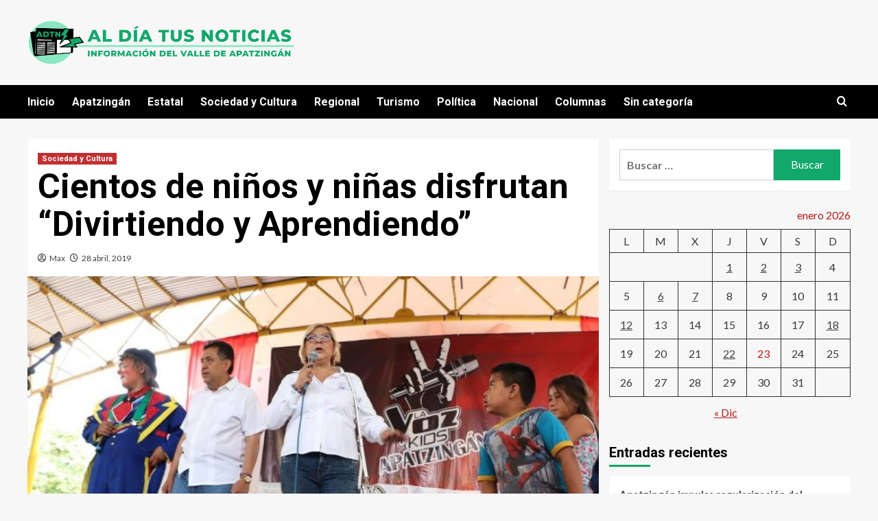

--- FILE ---
content_type: text/html; charset=UTF-8
request_url: https://aldiatusnoticias.com.mx/cientos-de-ninos-y-ninas-disfrutan-divirtiendo-y-aprendiendo/
body_size: 93992
content:
<!doctype html>
<html lang="es">

<head>
    <meta charset="UTF-8">
    <meta name="viewport" content="width=device-width, initial-scale=1">
    <link rel="profile" href="http://gmpg.org/xfn/11">
    <title>Cientos de niños y niñas disfrutan “Divirtiendo y Aprendiendo” &#8211; Al Día Tus Noticias</title>
<meta name='robots' content='max-image-preview:large' />
<link rel='preload' href='https://fonts.googleapis.com/css?family=Source%2BSans%2BPro%3A400%2C700%7CLato%3A400%2C700&#038;subset=latin&#038;display=swap' as='style' onload="this.onload=null;this.rel='stylesheet'" type='text/css' media='all' crossorigin='anonymous'>
<link rel='preconnect' href='https://fonts.googleapis.com' crossorigin='anonymous'>
<link rel='preconnect' href='https://fonts.gstatic.com' crossorigin='anonymous'>
<link rel='dns-prefetch' href='//fonts.googleapis.com' />
<link rel='preconnect' href='https://fonts.googleapis.com' />
<link rel='preconnect' href='https://fonts.gstatic.com' />
<link rel="alternate" type="application/rss+xml" title="Al Día Tus Noticias &raquo; Feed" href="https://aldiatusnoticias.com.mx/feed/" />
<link rel="alternate" type="application/rss+xml" title="Al Día Tus Noticias &raquo; Feed de los comentarios" href="https://aldiatusnoticias.com.mx/comments/feed/" />
<script type="text/javascript">
/* <![CDATA[ */
window._wpemojiSettings = {"baseUrl":"https:\/\/s.w.org\/images\/core\/emoji\/14.0.0\/72x72\/","ext":".png","svgUrl":"https:\/\/s.w.org\/images\/core\/emoji\/14.0.0\/svg\/","svgExt":".svg","source":{"concatemoji":"https:\/\/aldiatusnoticias.com.mx\/wp-includes\/js\/wp-emoji-release.min.js?ver=6.4.7"}};
/*! This file is auto-generated */
!function(i,n){var o,s,e;function c(e){try{var t={supportTests:e,timestamp:(new Date).valueOf()};sessionStorage.setItem(o,JSON.stringify(t))}catch(e){}}function p(e,t,n){e.clearRect(0,0,e.canvas.width,e.canvas.height),e.fillText(t,0,0);var t=new Uint32Array(e.getImageData(0,0,e.canvas.width,e.canvas.height).data),r=(e.clearRect(0,0,e.canvas.width,e.canvas.height),e.fillText(n,0,0),new Uint32Array(e.getImageData(0,0,e.canvas.width,e.canvas.height).data));return t.every(function(e,t){return e===r[t]})}function u(e,t,n){switch(t){case"flag":return n(e,"\ud83c\udff3\ufe0f\u200d\u26a7\ufe0f","\ud83c\udff3\ufe0f\u200b\u26a7\ufe0f")?!1:!n(e,"\ud83c\uddfa\ud83c\uddf3","\ud83c\uddfa\u200b\ud83c\uddf3")&&!n(e,"\ud83c\udff4\udb40\udc67\udb40\udc62\udb40\udc65\udb40\udc6e\udb40\udc67\udb40\udc7f","\ud83c\udff4\u200b\udb40\udc67\u200b\udb40\udc62\u200b\udb40\udc65\u200b\udb40\udc6e\u200b\udb40\udc67\u200b\udb40\udc7f");case"emoji":return!n(e,"\ud83e\udef1\ud83c\udffb\u200d\ud83e\udef2\ud83c\udfff","\ud83e\udef1\ud83c\udffb\u200b\ud83e\udef2\ud83c\udfff")}return!1}function f(e,t,n){var r="undefined"!=typeof WorkerGlobalScope&&self instanceof WorkerGlobalScope?new OffscreenCanvas(300,150):i.createElement("canvas"),a=r.getContext("2d",{willReadFrequently:!0}),o=(a.textBaseline="top",a.font="600 32px Arial",{});return e.forEach(function(e){o[e]=t(a,e,n)}),o}function t(e){var t=i.createElement("script");t.src=e,t.defer=!0,i.head.appendChild(t)}"undefined"!=typeof Promise&&(o="wpEmojiSettingsSupports",s=["flag","emoji"],n.supports={everything:!0,everythingExceptFlag:!0},e=new Promise(function(e){i.addEventListener("DOMContentLoaded",e,{once:!0})}),new Promise(function(t){var n=function(){try{var e=JSON.parse(sessionStorage.getItem(o));if("object"==typeof e&&"number"==typeof e.timestamp&&(new Date).valueOf()<e.timestamp+604800&&"object"==typeof e.supportTests)return e.supportTests}catch(e){}return null}();if(!n){if("undefined"!=typeof Worker&&"undefined"!=typeof OffscreenCanvas&&"undefined"!=typeof URL&&URL.createObjectURL&&"undefined"!=typeof Blob)try{var e="postMessage("+f.toString()+"("+[JSON.stringify(s),u.toString(),p.toString()].join(",")+"));",r=new Blob([e],{type:"text/javascript"}),a=new Worker(URL.createObjectURL(r),{name:"wpTestEmojiSupports"});return void(a.onmessage=function(e){c(n=e.data),a.terminate(),t(n)})}catch(e){}c(n=f(s,u,p))}t(n)}).then(function(e){for(var t in e)n.supports[t]=e[t],n.supports.everything=n.supports.everything&&n.supports[t],"flag"!==t&&(n.supports.everythingExceptFlag=n.supports.everythingExceptFlag&&n.supports[t]);n.supports.everythingExceptFlag=n.supports.everythingExceptFlag&&!n.supports.flag,n.DOMReady=!1,n.readyCallback=function(){n.DOMReady=!0}}).then(function(){return e}).then(function(){var e;n.supports.everything||(n.readyCallback(),(e=n.source||{}).concatemoji?t(e.concatemoji):e.wpemoji&&e.twemoji&&(t(e.twemoji),t(e.wpemoji)))}))}((window,document),window._wpemojiSettings);
/* ]]> */
</script>
<style id='wp-emoji-styles-inline-css' type='text/css'>

	img.wp-smiley, img.emoji {
		display: inline !important;
		border: none !important;
		box-shadow: none !important;
		height: 1em !important;
		width: 1em !important;
		margin: 0 0.07em !important;
		vertical-align: -0.1em !important;
		background: none !important;
		padding: 0 !important;
	}
</style>
<link rel='stylesheet' id='wp-block-library-css' href='https://aldiatusnoticias.com.mx/wp-includes/css/dist/block-library/style.min.css?ver=6.4.7' type='text/css' media='all' />
<style id='wp-block-library-theme-inline-css' type='text/css'>
.wp-block-audio figcaption{color:#555;font-size:13px;text-align:center}.is-dark-theme .wp-block-audio figcaption{color:hsla(0,0%,100%,.65)}.wp-block-audio{margin:0 0 1em}.wp-block-code{border:1px solid #ccc;border-radius:4px;font-family:Menlo,Consolas,monaco,monospace;padding:.8em 1em}.wp-block-embed figcaption{color:#555;font-size:13px;text-align:center}.is-dark-theme .wp-block-embed figcaption{color:hsla(0,0%,100%,.65)}.wp-block-embed{margin:0 0 1em}.blocks-gallery-caption{color:#555;font-size:13px;text-align:center}.is-dark-theme .blocks-gallery-caption{color:hsla(0,0%,100%,.65)}.wp-block-image figcaption{color:#555;font-size:13px;text-align:center}.is-dark-theme .wp-block-image figcaption{color:hsla(0,0%,100%,.65)}.wp-block-image{margin:0 0 1em}.wp-block-pullquote{border-bottom:4px solid;border-top:4px solid;color:currentColor;margin-bottom:1.75em}.wp-block-pullquote cite,.wp-block-pullquote footer,.wp-block-pullquote__citation{color:currentColor;font-size:.8125em;font-style:normal;text-transform:uppercase}.wp-block-quote{border-left:.25em solid;margin:0 0 1.75em;padding-left:1em}.wp-block-quote cite,.wp-block-quote footer{color:currentColor;font-size:.8125em;font-style:normal;position:relative}.wp-block-quote.has-text-align-right{border-left:none;border-right:.25em solid;padding-left:0;padding-right:1em}.wp-block-quote.has-text-align-center{border:none;padding-left:0}.wp-block-quote.is-large,.wp-block-quote.is-style-large,.wp-block-quote.is-style-plain{border:none}.wp-block-search .wp-block-search__label{font-weight:700}.wp-block-search__button{border:1px solid #ccc;padding:.375em .625em}:where(.wp-block-group.has-background){padding:1.25em 2.375em}.wp-block-separator.has-css-opacity{opacity:.4}.wp-block-separator{border:none;border-bottom:2px solid;margin-left:auto;margin-right:auto}.wp-block-separator.has-alpha-channel-opacity{opacity:1}.wp-block-separator:not(.is-style-wide):not(.is-style-dots){width:100px}.wp-block-separator.has-background:not(.is-style-dots){border-bottom:none;height:1px}.wp-block-separator.has-background:not(.is-style-wide):not(.is-style-dots){height:2px}.wp-block-table{margin:0 0 1em}.wp-block-table td,.wp-block-table th{word-break:normal}.wp-block-table figcaption{color:#555;font-size:13px;text-align:center}.is-dark-theme .wp-block-table figcaption{color:hsla(0,0%,100%,.65)}.wp-block-video figcaption{color:#555;font-size:13px;text-align:center}.is-dark-theme .wp-block-video figcaption{color:hsla(0,0%,100%,.65)}.wp-block-video{margin:0 0 1em}.wp-block-template-part.has-background{margin-bottom:0;margin-top:0;padding:1.25em 2.375em}
</style>
<style id='global-styles-inline-css' type='text/css'>
body{--wp--preset--color--black: #000000;--wp--preset--color--cyan-bluish-gray: #abb8c3;--wp--preset--color--white: #ffffff;--wp--preset--color--pale-pink: #f78da7;--wp--preset--color--vivid-red: #cf2e2e;--wp--preset--color--luminous-vivid-orange: #ff6900;--wp--preset--color--luminous-vivid-amber: #fcb900;--wp--preset--color--light-green-cyan: #7bdcb5;--wp--preset--color--vivid-green-cyan: #00d084;--wp--preset--color--pale-cyan-blue: #8ed1fc;--wp--preset--color--vivid-cyan-blue: #0693e3;--wp--preset--color--vivid-purple: #9b51e0;--wp--preset--gradient--vivid-cyan-blue-to-vivid-purple: linear-gradient(135deg,rgba(6,147,227,1) 0%,rgb(155,81,224) 100%);--wp--preset--gradient--light-green-cyan-to-vivid-green-cyan: linear-gradient(135deg,rgb(122,220,180) 0%,rgb(0,208,130) 100%);--wp--preset--gradient--luminous-vivid-amber-to-luminous-vivid-orange: linear-gradient(135deg,rgba(252,185,0,1) 0%,rgba(255,105,0,1) 100%);--wp--preset--gradient--luminous-vivid-orange-to-vivid-red: linear-gradient(135deg,rgba(255,105,0,1) 0%,rgb(207,46,46) 100%);--wp--preset--gradient--very-light-gray-to-cyan-bluish-gray: linear-gradient(135deg,rgb(238,238,238) 0%,rgb(169,184,195) 100%);--wp--preset--gradient--cool-to-warm-spectrum: linear-gradient(135deg,rgb(74,234,220) 0%,rgb(151,120,209) 20%,rgb(207,42,186) 40%,rgb(238,44,130) 60%,rgb(251,105,98) 80%,rgb(254,248,76) 100%);--wp--preset--gradient--blush-light-purple: linear-gradient(135deg,rgb(255,206,236) 0%,rgb(152,150,240) 100%);--wp--preset--gradient--blush-bordeaux: linear-gradient(135deg,rgb(254,205,165) 0%,rgb(254,45,45) 50%,rgb(107,0,62) 100%);--wp--preset--gradient--luminous-dusk: linear-gradient(135deg,rgb(255,203,112) 0%,rgb(199,81,192) 50%,rgb(65,88,208) 100%);--wp--preset--gradient--pale-ocean: linear-gradient(135deg,rgb(255,245,203) 0%,rgb(182,227,212) 50%,rgb(51,167,181) 100%);--wp--preset--gradient--electric-grass: linear-gradient(135deg,rgb(202,248,128) 0%,rgb(113,206,126) 100%);--wp--preset--gradient--midnight: linear-gradient(135deg,rgb(2,3,129) 0%,rgb(40,116,252) 100%);--wp--preset--font-size--small: 13px;--wp--preset--font-size--medium: 20px;--wp--preset--font-size--large: 36px;--wp--preset--font-size--x-large: 42px;--wp--preset--spacing--20: 0.44rem;--wp--preset--spacing--30: 0.67rem;--wp--preset--spacing--40: 1rem;--wp--preset--spacing--50: 1.5rem;--wp--preset--spacing--60: 2.25rem;--wp--preset--spacing--70: 3.38rem;--wp--preset--spacing--80: 5.06rem;--wp--preset--shadow--natural: 6px 6px 9px rgba(0, 0, 0, 0.2);--wp--preset--shadow--deep: 12px 12px 50px rgba(0, 0, 0, 0.4);--wp--preset--shadow--sharp: 6px 6px 0px rgba(0, 0, 0, 0.2);--wp--preset--shadow--outlined: 6px 6px 0px -3px rgba(255, 255, 255, 1), 6px 6px rgba(0, 0, 0, 1);--wp--preset--shadow--crisp: 6px 6px 0px rgba(0, 0, 0, 1);}body { margin: 0;--wp--style--global--content-size: 740px;--wp--style--global--wide-size: 1200px; }.wp-site-blocks > .alignleft { float: left; margin-right: 2em; }.wp-site-blocks > .alignright { float: right; margin-left: 2em; }.wp-site-blocks > .aligncenter { justify-content: center; margin-left: auto; margin-right: auto; }:where(.wp-site-blocks) > * { margin-block-start: 24px; margin-block-end: 0; }:where(.wp-site-blocks) > :first-child:first-child { margin-block-start: 0; }:where(.wp-site-blocks) > :last-child:last-child { margin-block-end: 0; }body { --wp--style--block-gap: 24px; }:where(body .is-layout-flow)  > :first-child:first-child{margin-block-start: 0;}:where(body .is-layout-flow)  > :last-child:last-child{margin-block-end: 0;}:where(body .is-layout-flow)  > *{margin-block-start: 24px;margin-block-end: 0;}:where(body .is-layout-constrained)  > :first-child:first-child{margin-block-start: 0;}:where(body .is-layout-constrained)  > :last-child:last-child{margin-block-end: 0;}:where(body .is-layout-constrained)  > *{margin-block-start: 24px;margin-block-end: 0;}:where(body .is-layout-flex) {gap: 24px;}:where(body .is-layout-grid) {gap: 24px;}body .is-layout-flow > .alignleft{float: left;margin-inline-start: 0;margin-inline-end: 2em;}body .is-layout-flow > .alignright{float: right;margin-inline-start: 2em;margin-inline-end: 0;}body .is-layout-flow > .aligncenter{margin-left: auto !important;margin-right: auto !important;}body .is-layout-constrained > .alignleft{float: left;margin-inline-start: 0;margin-inline-end: 2em;}body .is-layout-constrained > .alignright{float: right;margin-inline-start: 2em;margin-inline-end: 0;}body .is-layout-constrained > .aligncenter{margin-left: auto !important;margin-right: auto !important;}body .is-layout-constrained > :where(:not(.alignleft):not(.alignright):not(.alignfull)){max-width: var(--wp--style--global--content-size);margin-left: auto !important;margin-right: auto !important;}body .is-layout-constrained > .alignwide{max-width: var(--wp--style--global--wide-size);}body .is-layout-flex{display: flex;}body .is-layout-flex{flex-wrap: wrap;align-items: center;}body .is-layout-flex > *{margin: 0;}body .is-layout-grid{display: grid;}body .is-layout-grid > *{margin: 0;}body{padding-top: 0px;padding-right: 0px;padding-bottom: 0px;padding-left: 0px;}a:where(:not(.wp-element-button)){text-decoration: none;}.wp-element-button, .wp-block-button__link{background-color: #32373c;border-width: 0;color: #fff;font-family: inherit;font-size: inherit;line-height: inherit;padding: calc(0.667em + 2px) calc(1.333em + 2px);text-decoration: none;}.has-black-color{color: var(--wp--preset--color--black) !important;}.has-cyan-bluish-gray-color{color: var(--wp--preset--color--cyan-bluish-gray) !important;}.has-white-color{color: var(--wp--preset--color--white) !important;}.has-pale-pink-color{color: var(--wp--preset--color--pale-pink) !important;}.has-vivid-red-color{color: var(--wp--preset--color--vivid-red) !important;}.has-luminous-vivid-orange-color{color: var(--wp--preset--color--luminous-vivid-orange) !important;}.has-luminous-vivid-amber-color{color: var(--wp--preset--color--luminous-vivid-amber) !important;}.has-light-green-cyan-color{color: var(--wp--preset--color--light-green-cyan) !important;}.has-vivid-green-cyan-color{color: var(--wp--preset--color--vivid-green-cyan) !important;}.has-pale-cyan-blue-color{color: var(--wp--preset--color--pale-cyan-blue) !important;}.has-vivid-cyan-blue-color{color: var(--wp--preset--color--vivid-cyan-blue) !important;}.has-vivid-purple-color{color: var(--wp--preset--color--vivid-purple) !important;}.has-black-background-color{background-color: var(--wp--preset--color--black) !important;}.has-cyan-bluish-gray-background-color{background-color: var(--wp--preset--color--cyan-bluish-gray) !important;}.has-white-background-color{background-color: var(--wp--preset--color--white) !important;}.has-pale-pink-background-color{background-color: var(--wp--preset--color--pale-pink) !important;}.has-vivid-red-background-color{background-color: var(--wp--preset--color--vivid-red) !important;}.has-luminous-vivid-orange-background-color{background-color: var(--wp--preset--color--luminous-vivid-orange) !important;}.has-luminous-vivid-amber-background-color{background-color: var(--wp--preset--color--luminous-vivid-amber) !important;}.has-light-green-cyan-background-color{background-color: var(--wp--preset--color--light-green-cyan) !important;}.has-vivid-green-cyan-background-color{background-color: var(--wp--preset--color--vivid-green-cyan) !important;}.has-pale-cyan-blue-background-color{background-color: var(--wp--preset--color--pale-cyan-blue) !important;}.has-vivid-cyan-blue-background-color{background-color: var(--wp--preset--color--vivid-cyan-blue) !important;}.has-vivid-purple-background-color{background-color: var(--wp--preset--color--vivid-purple) !important;}.has-black-border-color{border-color: var(--wp--preset--color--black) !important;}.has-cyan-bluish-gray-border-color{border-color: var(--wp--preset--color--cyan-bluish-gray) !important;}.has-white-border-color{border-color: var(--wp--preset--color--white) !important;}.has-pale-pink-border-color{border-color: var(--wp--preset--color--pale-pink) !important;}.has-vivid-red-border-color{border-color: var(--wp--preset--color--vivid-red) !important;}.has-luminous-vivid-orange-border-color{border-color: var(--wp--preset--color--luminous-vivid-orange) !important;}.has-luminous-vivid-amber-border-color{border-color: var(--wp--preset--color--luminous-vivid-amber) !important;}.has-light-green-cyan-border-color{border-color: var(--wp--preset--color--light-green-cyan) !important;}.has-vivid-green-cyan-border-color{border-color: var(--wp--preset--color--vivid-green-cyan) !important;}.has-pale-cyan-blue-border-color{border-color: var(--wp--preset--color--pale-cyan-blue) !important;}.has-vivid-cyan-blue-border-color{border-color: var(--wp--preset--color--vivid-cyan-blue) !important;}.has-vivid-purple-border-color{border-color: var(--wp--preset--color--vivid-purple) !important;}.has-vivid-cyan-blue-to-vivid-purple-gradient-background{background: var(--wp--preset--gradient--vivid-cyan-blue-to-vivid-purple) !important;}.has-light-green-cyan-to-vivid-green-cyan-gradient-background{background: var(--wp--preset--gradient--light-green-cyan-to-vivid-green-cyan) !important;}.has-luminous-vivid-amber-to-luminous-vivid-orange-gradient-background{background: var(--wp--preset--gradient--luminous-vivid-amber-to-luminous-vivid-orange) !important;}.has-luminous-vivid-orange-to-vivid-red-gradient-background{background: var(--wp--preset--gradient--luminous-vivid-orange-to-vivid-red) !important;}.has-very-light-gray-to-cyan-bluish-gray-gradient-background{background: var(--wp--preset--gradient--very-light-gray-to-cyan-bluish-gray) !important;}.has-cool-to-warm-spectrum-gradient-background{background: var(--wp--preset--gradient--cool-to-warm-spectrum) !important;}.has-blush-light-purple-gradient-background{background: var(--wp--preset--gradient--blush-light-purple) !important;}.has-blush-bordeaux-gradient-background{background: var(--wp--preset--gradient--blush-bordeaux) !important;}.has-luminous-dusk-gradient-background{background: var(--wp--preset--gradient--luminous-dusk) !important;}.has-pale-ocean-gradient-background{background: var(--wp--preset--gradient--pale-ocean) !important;}.has-electric-grass-gradient-background{background: var(--wp--preset--gradient--electric-grass) !important;}.has-midnight-gradient-background{background: var(--wp--preset--gradient--midnight) !important;}.has-small-font-size{font-size: var(--wp--preset--font-size--small) !important;}.has-medium-font-size{font-size: var(--wp--preset--font-size--medium) !important;}.has-large-font-size{font-size: var(--wp--preset--font-size--large) !important;}.has-x-large-font-size{font-size: var(--wp--preset--font-size--x-large) !important;}
.wp-block-navigation a:where(:not(.wp-element-button)){color: inherit;}
.wp-block-pullquote{font-size: 1.5em;line-height: 1.6;}
</style>
<link rel='stylesheet' id='newsment-google-fonts-css' href='https://fonts.googleapis.com/css?family=Roboto:100,300,400,500,700' type='text/css' media='all' />
<link rel='stylesheet' id='bootstrap-css' href='https://aldiatusnoticias.com.mx/wp-content/themes/covernews/assets/bootstrap/css/bootstrap.min.css?ver=6.4.7' type='text/css' media='all' />
<link rel='stylesheet' id='covernews-style-css' href='https://aldiatusnoticias.com.mx/wp-content/themes/covernews/style.css?ver=6.4.7' type='text/css' media='all' />
<link rel='stylesheet' id='newsment-css' href='https://aldiatusnoticias.com.mx/wp-content/themes/newsment/style.css?ver=1.1.1' type='text/css' media='all' />
<link rel='stylesheet' id='covernews-google-fonts-css' href='https://fonts.googleapis.com/css?family=Source%2BSans%2BPro%3A400%2C700%7CLato%3A400%2C700&#038;subset=latin&#038;display=swap' type='text/css' media='all' />
<link rel='stylesheet' id='covernews-icons-css' href='https://aldiatusnoticias.com.mx/wp-content/themes/covernews/assets/icons/style.css?ver=6.4.7' type='text/css' media='all' />
<link rel='stylesheet' id='heateor_sss_frontend_css-css' href='https://aldiatusnoticias.com.mx/wp-content/plugins/sassy-social-share/public/css/sassy-social-share-public.css?ver=3.3.69' type='text/css' media='all' />
<style id='heateor_sss_frontend_css-inline-css' type='text/css'>
.heateor_sss_button_instagram span.heateor_sss_svg,a.heateor_sss_instagram span.heateor_sss_svg{background:radial-gradient(circle at 30% 107%,#fdf497 0,#fdf497 5%,#fd5949 45%,#d6249f 60%,#285aeb 90%)}.heateor_sss_horizontal_sharing .heateor_sss_svg,.heateor_sss_standard_follow_icons_container .heateor_sss_svg{color:#fff;border-width:0px;border-style:solid;border-color:transparent}.heateor_sss_horizontal_sharing .heateorSssTCBackground{color:#666}.heateor_sss_horizontal_sharing span.heateor_sss_svg:hover,.heateor_sss_standard_follow_icons_container span.heateor_sss_svg:hover{border-color:transparent;}.heateor_sss_vertical_sharing span.heateor_sss_svg,.heateor_sss_floating_follow_icons_container span.heateor_sss_svg{color:#fff;border-width:0px;border-style:solid;border-color:transparent;}.heateor_sss_vertical_sharing .heateorSssTCBackground{color:#666;}.heateor_sss_vertical_sharing span.heateor_sss_svg:hover,.heateor_sss_floating_follow_icons_container span.heateor_sss_svg:hover{border-color:transparent;}@media screen and (max-width:783px) {.heateor_sss_vertical_sharing{display:none!important}}
</style>
<script type="text/javascript" src="https://aldiatusnoticias.com.mx/wp-includes/js/jquery/jquery.min.js?ver=3.7.1" id="jquery-core-js"></script>
<script type="text/javascript" src="https://aldiatusnoticias.com.mx/wp-includes/js/jquery/jquery-migrate.min.js?ver=3.4.1" id="jquery-migrate-js"></script>
<link rel="https://api.w.org/" href="https://aldiatusnoticias.com.mx/wp-json/" /><link rel="alternate" type="application/json" href="https://aldiatusnoticias.com.mx/wp-json/wp/v2/posts/10458" /><link rel="EditURI" type="application/rsd+xml" title="RSD" href="https://aldiatusnoticias.com.mx/xmlrpc.php?rsd" />
<meta name="generator" content="WordPress 6.4.7" />
<link rel="canonical" href="https://aldiatusnoticias.com.mx/cientos-de-ninos-y-ninas-disfrutan-divirtiendo-y-aprendiendo/" />
<link rel='shortlink' href='https://aldiatusnoticias.com.mx/?p=10458' />
<link rel="alternate" type="application/json+oembed" href="https://aldiatusnoticias.com.mx/wp-json/oembed/1.0/embed?url=https%3A%2F%2Faldiatusnoticias.com.mx%2Fcientos-de-ninos-y-ninas-disfrutan-divirtiendo-y-aprendiendo%2F" />
<link rel="alternate" type="text/xml+oembed" href="https://aldiatusnoticias.com.mx/wp-json/oembed/1.0/embed?url=https%3A%2F%2Faldiatusnoticias.com.mx%2Fcientos-de-ninos-y-ninas-disfrutan-divirtiendo-y-aprendiendo%2F&#038;format=xml" />
<style type="text/css">.recentcomments a{display:inline !important;padding:0 !important;margin:0 !important;}</style>        <style type="text/css">
                        .site-title,
            .site-description {
                position: absolute;
                clip: rect(1px, 1px, 1px, 1px);
                display: none;
            }

                    .elementor-template-full-width .elementor-section.elementor-section-full_width > .elementor-container,
        .elementor-template-full-width .elementor-section.elementor-section-boxed > .elementor-container{
            max-width: 1200px;
        }
        @media (min-width: 1600px){
            .elementor-template-full-width .elementor-section.elementor-section-full_width > .elementor-container,
            .elementor-template-full-width .elementor-section.elementor-section-boxed > .elementor-container{
                max-width: 1600px;
            }
        }
        
        .align-content-left .elementor-section-stretched,
        .align-content-right .elementor-section-stretched {
            max-width: 100%;
            left: 0 !important;
        }


        </style>
        </head>

<body class="post-template-default single single-post postid-10458 single-format-standard wp-custom-logo wp-embed-responsive default-content-layout scrollup-sticky-header aft-sticky-header aft-sticky-sidebar default aft-container-default aft-main-banner-slider-editors-picks-trending single-content-mode-default header-image-default align-content-left aft-and">
    
            <div id="af-preloader">
            <div id="loader-wrapper">
                <div id="loader"></div>
            </div>
        </div>
    
    <div id="page" class="site">
        <a class="skip-link screen-reader-text" href="#content">Saltar al contenido</a>

        <div class="header-layout-1">
        <header id="masthead" class="site-header">
                <div class="masthead-banner " data-background="">
            <div class="container">
                <div class="row">
                    <div class="col-md-4">
                        <div class="site-branding">
                            <a href="https://aldiatusnoticias.com.mx/" class="custom-logo-link" rel="home"><img width="18153" height="2968" src="https://aldiatusnoticias.com.mx/wp-content/uploads/2022/12/al-dia-tus-noticias-logo.png" class="custom-logo" alt="Al Día Tus Noticias" decoding="async" fetchpriority="high" srcset="https://aldiatusnoticias.com.mx/wp-content/uploads/2022/12/al-dia-tus-noticias-logo.png 18153w, https://aldiatusnoticias.com.mx/wp-content/uploads/2022/12/al-dia-tus-noticias-logo-300x49.png 300w, https://aldiatusnoticias.com.mx/wp-content/uploads/2022/12/al-dia-tus-noticias-logo-800x131.png 800w, https://aldiatusnoticias.com.mx/wp-content/uploads/2022/12/al-dia-tus-noticias-logo-768x126.png 768w, https://aldiatusnoticias.com.mx/wp-content/uploads/2022/12/al-dia-tus-noticias-logo-1536x251.png 1536w, https://aldiatusnoticias.com.mx/wp-content/uploads/2022/12/al-dia-tus-noticias-logo-2048x335.png 2048w, https://aldiatusnoticias.com.mx/wp-content/uploads/2022/12/al-dia-tus-noticias-logo-1024x167.png 1024w" sizes="(max-width: 18153px) 100vw, 18153px" /></a>                                <p class="site-title font-family-1">
                                    <a href="https://aldiatusnoticias.com.mx/" rel="home">Al Día Tus Noticias</a>
                                </p>
                            
                                                            <p class="site-description">Información del Valle de Apatzingán.</p>
                                                    </div>
                    </div>
                    <div class="col-md-8">
                                            </div>
                </div>
            </div>
        </div>
        <nav id="site-navigation" class="main-navigation">
            <div class="container">
                <div class="row">
                    <div class="kol-12">
                        <div class="navigation-container">

                            <div class="main-navigation-container-items-wrapper">

                                <span class="toggle-menu" aria-controls="primary-menu" aria-expanded="false">
                                    <a href="javascript:void(0)" class="aft-void-menu">
                                        <span class="screen-reader-text">Menú primario</span>
                                        <i class="ham"></i>
                                    </a>
                                </span>
                                <span class="af-mobile-site-title-wrap">
                                    <a href="https://aldiatusnoticias.com.mx/" class="custom-logo-link" rel="home"><img width="18153" height="2968" src="https://aldiatusnoticias.com.mx/wp-content/uploads/2022/12/al-dia-tus-noticias-logo.png" class="custom-logo" alt="Al Día Tus Noticias" decoding="async" srcset="https://aldiatusnoticias.com.mx/wp-content/uploads/2022/12/al-dia-tus-noticias-logo.png 18153w, https://aldiatusnoticias.com.mx/wp-content/uploads/2022/12/al-dia-tus-noticias-logo-300x49.png 300w, https://aldiatusnoticias.com.mx/wp-content/uploads/2022/12/al-dia-tus-noticias-logo-800x131.png 800w, https://aldiatusnoticias.com.mx/wp-content/uploads/2022/12/al-dia-tus-noticias-logo-768x126.png 768w, https://aldiatusnoticias.com.mx/wp-content/uploads/2022/12/al-dia-tus-noticias-logo-1536x251.png 1536w, https://aldiatusnoticias.com.mx/wp-content/uploads/2022/12/al-dia-tus-noticias-logo-2048x335.png 2048w, https://aldiatusnoticias.com.mx/wp-content/uploads/2022/12/al-dia-tus-noticias-logo-1024x167.png 1024w" sizes="(max-width: 18153px) 100vw, 18153px" /></a>                                    <p class="site-title font-family-1">
                                        <a href="https://aldiatusnoticias.com.mx/" rel="home">Al Día Tus Noticias</a>
                                    </p>
                                </span>
                                <div class="menu main-menu"><ul id="primary-menu" class="menu"><li id="menu-item-20707" class="menu-item menu-item-type-custom menu-item-object-custom menu-item-home menu-item-20707"><a href="http://aldiatusnoticias.com.mx">Inicio</a></li>
<li id="menu-item-20690" class="menu-item menu-item-type-taxonomy menu-item-object-category menu-item-20690"><a href="https://aldiatusnoticias.com.mx/category/apatzingan/">Apatzingán</a></li>
<li id="menu-item-20691" class="menu-item menu-item-type-taxonomy menu-item-object-category menu-item-20691"><a href="https://aldiatusnoticias.com.mx/category/estatal/">Estatal</a></li>
<li id="menu-item-20692" class="menu-item menu-item-type-taxonomy menu-item-object-category current-post-ancestor current-menu-parent current-post-parent menu-item-20692"><a href="https://aldiatusnoticias.com.mx/category/sociedad-y-cultura/">Sociedad y Cultura</a></li>
<li id="menu-item-20693" class="menu-item menu-item-type-taxonomy menu-item-object-category menu-item-20693"><a href="https://aldiatusnoticias.com.mx/category/regional/">Regional</a></li>
<li id="menu-item-20695" class="menu-item menu-item-type-taxonomy menu-item-object-category menu-item-20695"><a href="https://aldiatusnoticias.com.mx/category/turismo/">Turismo</a></li>
<li id="menu-item-20696" class="menu-item menu-item-type-taxonomy menu-item-object-category menu-item-20696"><a href="https://aldiatusnoticias.com.mx/category/politica/">Política</a></li>
<li id="menu-item-20698" class="menu-item menu-item-type-taxonomy menu-item-object-category menu-item-20698"><a href="https://aldiatusnoticias.com.mx/category/noticia-nacional/">Nacional</a></li>
<li id="menu-item-20694" class="menu-item menu-item-type-taxonomy menu-item-object-category menu-item-20694"><a href="https://aldiatusnoticias.com.mx/category/columnas/">Columnas</a></li>
<li id="menu-item-20699" class="menu-item menu-item-type-taxonomy menu-item-object-category menu-item-20699"><a href="https://aldiatusnoticias.com.mx/category/sin-categoria/">Sin categoría</a></li>
</ul></div>                            </div>
                            <div class="cart-search">

                                <div class="af-search-wrap">
                                    <div class="search-overlay">
                                        <a href="#" title="Search" class="search-icon">
                                            <i class="fa fa-search"></i>
                                        </a>
                                        <div class="af-search-form">
                                            <form role="search" method="get" class="search-form" action="https://aldiatusnoticias.com.mx/">
				<label>
					<span class="screen-reader-text">Buscar:</span>
					<input type="search" class="search-field" placeholder="Buscar &hellip;" value="" name="s" />
				</label>
				<input type="submit" class="search-submit" value="Buscar" />
			</form>                                        </div>
                                    </div>
                                </div>
                            </div>


                        </div>
                    </div>
                </div>
            </div>
        </nav>
    </header>
</div>

        
            <div id="content" class="container">
                                <div class="section-block-upper row">
                <div id="primary" class="content-area">
                    <main id="main" class="site-main">

                                                    <article id="post-10458" class="af-single-article post-10458 post type-post status-publish format-standard has-post-thumbnail hentry category-sociedad-y-cultura">
                                <div class="entry-content-wrap">
                                    <header class="entry-header">

    <div class="header-details-wrapper">
        <div class="entry-header-details">
                            <div class="figure-categories figure-categories-bg">
                                        <ul class="cat-links"><li class="meta-category">
                             <a class="covernews-categories category-color-1" href="https://aldiatusnoticias.com.mx/category/sociedad-y-cultura/" alt="Ver todas las publicaciones en Sociedad y Cultura"> 
                                 Sociedad y Cultura
                             </a>
                        </li></ul>                </div>
                        <h1 class="entry-title">Cientos de niños y niñas disfrutan “Divirtiendo y Aprendiendo”</h1>
            
                
        <span class="author-links">
           
                            
                <span class="item-metadata posts-author">
                <i class="far fa-user-circle"></i>
                                <a href="https://aldiatusnoticias.com.mx/author/max/">
                    Max                </a>
                       </span>
                         <span class="item-metadata posts-date">
    <i class="far fa-clock"></i>
    <a href="https://aldiatusnoticias.com.mx/2019/04/"> 
        28 abril, 2019        </a>
</span>
                </span>
                        

                    </div>
    </div>

        <div class="aft-post-thumbnail-wrapper">    
                    <div class="post-thumbnail full-width-image">
                    <img width="640" height="426" src="https://aldiatusnoticias.com.mx/wp-content/uploads/2019/04/IMG-20190428-WA0064-800x533.jpg" class="attachment-large size-large wp-post-image" alt="" decoding="async" srcset="https://aldiatusnoticias.com.mx/wp-content/uploads/2019/04/IMG-20190428-WA0064-800x533.jpg 800w, https://aldiatusnoticias.com.mx/wp-content/uploads/2019/04/IMG-20190428-WA0064-300x200.jpg 300w, https://aldiatusnoticias.com.mx/wp-content/uploads/2019/04/IMG-20190428-WA0064-768x512.jpg 768w, https://aldiatusnoticias.com.mx/wp-content/uploads/2019/04/IMG-20190428-WA0064.jpg 1065w" sizes="(max-width: 640px) 100vw, 640px" />                </div>
            
                </div>
    </header><!-- .entry-header -->                                    

    <div class="entry-content">
        <div class='heateorSssClear'></div><div  class='heateor_sss_sharing_container heateor_sss_horizontal_sharing' data-heateor-sss-href='https://aldiatusnoticias.com.mx/cientos-de-ninos-y-ninas-disfrutan-divirtiendo-y-aprendiendo/'><div class='heateor_sss_sharing_title' style="font-weight:bold" >Compartir</div><div class="heateor_sss_sharing_ul"><a aria-label="Facebook" class="heateor_sss_facebook" href="https://www.facebook.com/sharer/sharer.php?u=https%3A%2F%2Faldiatusnoticias.com.mx%2Fcientos-de-ninos-y-ninas-disfrutan-divirtiendo-y-aprendiendo%2F" title="Facebook" rel="nofollow noopener" target="_blank" style="font-size:32px!important;box-shadow:none;display:inline-block;vertical-align:middle"><span class="heateor_sss_svg" style="background-color:#0765FE;width:30px;height:30px;border-radius:999px;display:inline-block;opacity:1;float:left;font-size:32px;box-shadow:none;display:inline-block;font-size:16px;padding:0 4px;vertical-align:middle;background-repeat:repeat;overflow:hidden;padding:0;cursor:pointer;box-sizing:content-box"><svg style="display:block;border-radius:999px;" focusable="false" aria-hidden="true" xmlns="http://www.w3.org/2000/svg" width="100%" height="100%" viewBox="0 0 32 32"><path fill="#fff" d="M28 16c0-6.627-5.373-12-12-12S4 9.373 4 16c0 5.628 3.875 10.35 9.101 11.647v-7.98h-2.474V16H13.1v-1.58c0-4.085 1.849-5.978 5.859-5.978.76 0 2.072.15 2.608.298v3.325c-.283-.03-.775-.045-1.386-.045-1.967 0-2.728.745-2.728 2.683V16h3.92l-.673 3.667h-3.247v8.245C23.395 27.195 28 22.135 28 16Z"></path></svg></span></a><a aria-label="X" class="heateor_sss_button_x" href="https://twitter.com/intent/tweet?text=Cientos%20de%20ni%C3%B1os%20y%20ni%C3%B1as%20disfrutan%20%E2%80%9CDivirtiendo%20y%20Aprendiendo%E2%80%9D&url=https%3A%2F%2Faldiatusnoticias.com.mx%2Fcientos-de-ninos-y-ninas-disfrutan-divirtiendo-y-aprendiendo%2F" title="X" rel="nofollow noopener" target="_blank" style="font-size:32px!important;box-shadow:none;display:inline-block;vertical-align:middle"><span class="heateor_sss_svg heateor_sss_s__default heateor_sss_s_x" style="background-color:#2a2a2a;width:30px;height:30px;border-radius:999px;display:inline-block;opacity:1;float:left;font-size:32px;box-shadow:none;display:inline-block;font-size:16px;padding:0 4px;vertical-align:middle;background-repeat:repeat;overflow:hidden;padding:0;cursor:pointer;box-sizing:content-box"><svg width="100%" height="100%" style="display:block;border-radius:999px;" focusable="false" aria-hidden="true" xmlns="http://www.w3.org/2000/svg" viewBox="0 0 32 32"><path fill="#fff" d="M21.751 7h3.067l-6.7 7.658L26 25.078h-6.172l-4.833-6.32-5.531 6.32h-3.07l7.167-8.19L6 7h6.328l4.37 5.777L21.75 7Zm-1.076 16.242h1.7L11.404 8.74H9.58l11.094 14.503Z"></path></svg></span></a><a aria-label="Reddit" class="heateor_sss_button_reddit" href="http://reddit.com/submit?url=https%3A%2F%2Faldiatusnoticias.com.mx%2Fcientos-de-ninos-y-ninas-disfrutan-divirtiendo-y-aprendiendo%2F&title=Cientos%20de%20ni%C3%B1os%20y%20ni%C3%B1as%20disfrutan%20%E2%80%9CDivirtiendo%20y%20Aprendiendo%E2%80%9D" title="Reddit" rel="nofollow noopener" target="_blank" style="font-size:32px!important;box-shadow:none;display:inline-block;vertical-align:middle"><span class="heateor_sss_svg heateor_sss_s__default heateor_sss_s_reddit" style="background-color:#ff5700;width:30px;height:30px;border-radius:999px;display:inline-block;opacity:1;float:left;font-size:32px;box-shadow:none;display:inline-block;font-size:16px;padding:0 4px;vertical-align:middle;background-repeat:repeat;overflow:hidden;padding:0;cursor:pointer;box-sizing:content-box"><svg style="display:block;border-radius:999px;" focusable="false" aria-hidden="true" xmlns="http://www.w3.org/2000/svg" width="100%" height="100%" viewBox="-3.5 -3.5 39 39"><path d="M28.543 15.774a2.953 2.953 0 0 0-2.951-2.949 2.882 2.882 0 0 0-1.9.713 14.075 14.075 0 0 0-6.85-2.044l1.38-4.349 3.768.884a2.452 2.452 0 1 0 .24-1.176l-4.274-1a.6.6 0 0 0-.709.4l-1.659 5.224a14.314 14.314 0 0 0-7.316 2.029 2.908 2.908 0 0 0-1.872-.681 2.942 2.942 0 0 0-1.618 5.4 5.109 5.109 0 0 0-.062.765c0 4.158 5.037 7.541 11.229 7.541s11.22-3.383 11.22-7.541a5.2 5.2 0 0 0-.053-.706 2.963 2.963 0 0 0 1.427-2.51zm-18.008 1.88a1.753 1.753 0 0 1 1.73-1.74 1.73 1.73 0 0 1 1.709 1.74 1.709 1.709 0 0 1-1.709 1.711 1.733 1.733 0 0 1-1.73-1.711zm9.565 4.968a5.573 5.573 0 0 1-4.081 1.272h-.032a5.576 5.576 0 0 1-4.087-1.272.6.6 0 0 1 .844-.854 4.5 4.5 0 0 0 3.238.927h.032a4.5 4.5 0 0 0 3.237-.927.6.6 0 1 1 .844.854zm-.331-3.256a1.726 1.726 0 1 1 1.709-1.712 1.717 1.717 0 0 1-1.712 1.712z" fill="#fff"/></svg></span></a><a aria-label="Linkedin" class="heateor_sss_button_linkedin" href="https://www.linkedin.com/sharing/share-offsite/?url=https%3A%2F%2Faldiatusnoticias.com.mx%2Fcientos-de-ninos-y-ninas-disfrutan-divirtiendo-y-aprendiendo%2F" title="Linkedin" rel="nofollow noopener" target="_blank" style="font-size:32px!important;box-shadow:none;display:inline-block;vertical-align:middle"><span class="heateor_sss_svg heateor_sss_s__default heateor_sss_s_linkedin" style="background-color:#0077b5;width:30px;height:30px;border-radius:999px;display:inline-block;opacity:1;float:left;font-size:32px;box-shadow:none;display:inline-block;font-size:16px;padding:0 4px;vertical-align:middle;background-repeat:repeat;overflow:hidden;padding:0;cursor:pointer;box-sizing:content-box"><svg style="display:block;border-radius:999px;" focusable="false" aria-hidden="true" xmlns="http://www.w3.org/2000/svg" width="100%" height="100%" viewBox="0 0 32 32"><path d="M6.227 12.61h4.19v13.48h-4.19V12.61zm2.095-6.7a2.43 2.43 0 0 1 0 4.86c-1.344 0-2.428-1.09-2.428-2.43s1.084-2.43 2.428-2.43m4.72 6.7h4.02v1.84h.058c.56-1.058 1.927-2.176 3.965-2.176 4.238 0 5.02 2.792 5.02 6.42v7.395h-4.183v-6.56c0-1.564-.03-3.574-2.178-3.574-2.18 0-2.514 1.7-2.514 3.46v6.668h-4.187V12.61z" fill="#fff"></path></svg></span></a><a aria-label="Pinterest" class="heateor_sss_button_pinterest" href="https://aldiatusnoticias.com.mx/cientos-de-ninos-y-ninas-disfrutan-divirtiendo-y-aprendiendo/" onclick="event.preventDefault();javascript:void( (function() {var e=document.createElement('script' );e.setAttribute('type','text/javascript' );e.setAttribute('charset','UTF-8' );e.setAttribute('src','//assets.pinterest.com/js/pinmarklet.js?r='+Math.random()*99999999);document.body.appendChild(e)})());" title="Pinterest" rel="noopener" style="font-size:32px!important;box-shadow:none;display:inline-block;vertical-align:middle"><span class="heateor_sss_svg heateor_sss_s__default heateor_sss_s_pinterest" style="background-color:#cc2329;width:30px;height:30px;border-radius:999px;display:inline-block;opacity:1;float:left;font-size:32px;box-shadow:none;display:inline-block;font-size:16px;padding:0 4px;vertical-align:middle;background-repeat:repeat;overflow:hidden;padding:0;cursor:pointer;box-sizing:content-box"><svg style="display:block;border-radius:999px;" focusable="false" aria-hidden="true" xmlns="http://www.w3.org/2000/svg" width="100%" height="100%" viewBox="-2 -2 35 35"><path fill="#fff" d="M16.539 4.5c-6.277 0-9.442 4.5-9.442 8.253 0 2.272.86 4.293 2.705 5.046.303.125.574.005.662-.33.061-.231.205-.816.27-1.06.088-.331.053-.447-.191-.736-.532-.627-.873-1.439-.873-2.591 0-3.338 2.498-6.327 6.505-6.327 3.548 0 5.497 2.168 5.497 5.062 0 3.81-1.686 7.025-4.188 7.025-1.382 0-2.416-1.142-2.085-2.545.397-1.674 1.166-3.48 1.166-4.689 0-1.081-.581-1.983-1.782-1.983-1.413 0-2.548 1.462-2.548 3.419 0 1.247.421 2.091.421 2.091l-1.699 7.199c-.505 2.137-.076 4.755-.039 5.019.021.158.223.196.314.077.13-.17 1.813-2.247 2.384-4.324.162-.587.929-3.631.929-3.631.46.876 1.801 1.646 3.227 1.646 4.247 0 7.128-3.871 7.128-9.053.003-3.918-3.317-7.568-8.361-7.568z"/></svg></span></a><a aria-label="Mastodon" class="heateor_sss_button_mastodon" href="https://mastodon.social/share?text=https%3A%2F%2Faldiatusnoticias.com.mx%2Fcientos-de-ninos-y-ninas-disfrutan-divirtiendo-y-aprendiendo%2F&title=Cientos%20de%20ni%C3%B1os%20y%20ni%C3%B1as%20disfrutan%20%E2%80%9CDivirtiendo%20y%20Aprendiendo%E2%80%9D" title="Mastodon" rel="nofollow noopener" target="_blank" style="font-size:32px!important;box-shadow:none;display:inline-block;vertical-align:middle"><span class="heateor_sss_svg heateor_sss_s__default heateor_sss_s_mastodon" style="background-color:#6364FF;width:30px;height:30px;border-radius:999px;display:inline-block;opacity:1;float:left;font-size:32px;box-shadow:none;display:inline-block;font-size:16px;padding:0 4px;vertical-align:middle;background-repeat:repeat;overflow:hidden;padding:0;cursor:pointer;box-sizing:content-box"><svg style="display:block;border-radius:999px;" focusable="false" aria-hidden="true" xmlns="http://www.w3.org/2000/svg" width="100%" height="100%" viewBox="-3.5 -3.5 39 39"><path d="M27 12c0-5.12-3.35-6.62-3.35-6.62C22 4.56 19.05 4.23 16 4.21c-3 0-5.92.35-7.61 1.12C8.36 5.33 5 6.83 5 12v4c.12 5 .92 9.93 5.54 11.16a17.67 17.67 0 005.44.6 10.88 10.88 0 004.18-.95l-.09-1.95a13.36 13.36 0 01-4.07.54c-2.12-.07-4.37-.23-4.71-2.84a5.58 5.58 0 01-.05-.73 27.46 27.46 0 004.73.63 26.76 26.76 0 004.68-.28c3-.35 5.53-2.17 5.85-3.83A39.25 39.25 0 0027 12zm-3.95 6.59h-2.46v-6c0-1.27-.53-1.91-1.6-1.91s-1.77.76-1.77 2.27v3.29h-2.44v-3.35c0-1.51-.59-2.27-1.77-2.27s-1.6.64-1.6 1.91v6H9v-6.18a4.49 4.49 0 011-3 3.39 3.39 0 012.63-1.12 3.17 3.17 0 012.84 1.44l.61 1 .61-1a3.17 3.17 0 012.84-1.44 3.39 3.39 0 012.63 1.12 4.49 4.49 0 011 3z" fill="#fff"></path></svg></span></a><a aria-label="Mix" class="heateor_sss_button_mix" href="https://mix.com/mixit?url=https%3A%2F%2Faldiatusnoticias.com.mx%2Fcientos-de-ninos-y-ninas-disfrutan-divirtiendo-y-aprendiendo%2F" title="Mix" rel="nofollow noopener" target="_blank" style="font-size:32px!important;box-shadow:none;display:inline-block;vertical-align:middle"><span class="heateor_sss_svg heateor_sss_s__default heateor_sss_s_mix" style="background-color:#ff8226;width:30px;height:30px;border-radius:999px;display:inline-block;opacity:1;float:left;font-size:32px;box-shadow:none;display:inline-block;font-size:16px;padding:0 4px;vertical-align:middle;background-repeat:repeat;overflow:hidden;padding:0;cursor:pointer;box-sizing:content-box"><svg focusable="false" aria-hidden="true" xmlns="http://www.w3.org/2000/svg" width="100%" height="100%" viewBox="-7 -8 45 45"><g fill="#fff"><path opacity=".8" d="M27.87 4.125c-5.224 0-9.467 4.159-9.467 9.291v2.89c0-1.306 1.074-2.362 2.399-2.362s2.399 1.056 2.399 2.362v1.204c0 1.306 1.074 2.362 2.399 2.362s2.399-1.056 2.399-2.362V4.134c-.036-.009-.082-.009-.129-.009"/><path d="M4 4.125v12.94c2.566 0 4.668-1.973 4.807-4.465v-2.214c0-.065 0-.12.009-.176.093-1.213 1.13-2.177 2.39-2.177 1.325 0 2.399 1.056 2.399 2.362v9.226c0 1.306 1.074 2.353 2.399 2.353s2.399-1.056 2.399-2.353v-6.206c0-5.132 4.233-9.291 9.467-9.291H4z"/><path opacity=".8" d="M4 17.074v8.438c0 1.306 1.074 2.362 2.399 2.362s2.399-1.056 2.399-2.362V12.61C8.659 15.102 6.566 17.074 4 17.074"/></g></svg></span></a><a aria-label="Whatsapp" class="heateor_sss_whatsapp" href="https://api.whatsapp.com/send?text=Cientos%20de%20ni%C3%B1os%20y%20ni%C3%B1as%20disfrutan%20%E2%80%9CDivirtiendo%20y%20Aprendiendo%E2%80%9D%20https%3A%2F%2Faldiatusnoticias.com.mx%2Fcientos-de-ninos-y-ninas-disfrutan-divirtiendo-y-aprendiendo%2F" title="Whatsapp" rel="nofollow noopener" target="_blank" style="font-size:32px!important;box-shadow:none;display:inline-block;vertical-align:middle"><span class="heateor_sss_svg" style="background-color:#55eb4c;width:30px;height:30px;border-radius:999px;display:inline-block;opacity:1;float:left;font-size:32px;box-shadow:none;display:inline-block;font-size:16px;padding:0 4px;vertical-align:middle;background-repeat:repeat;overflow:hidden;padding:0;cursor:pointer;box-sizing:content-box"><svg style="display:block;border-radius:999px;" focusable="false" aria-hidden="true" xmlns="http://www.w3.org/2000/svg" width="100%" height="100%" viewBox="-6 -5 40 40"><path class="heateor_sss_svg_stroke heateor_sss_no_fill" stroke="#fff" stroke-width="2" fill="none" d="M 11.579798566743314 24.396926207859085 A 10 10 0 1 0 6.808479557110079 20.73576436351046"></path><path d="M 7 19 l -1 6 l 6 -1" class="heateor_sss_no_fill heateor_sss_svg_stroke" stroke="#fff" stroke-width="2" fill="none"></path><path d="M 10 10 q -1 8 8 11 c 5 -1 0 -6 -1 -3 q -4 -3 -5 -5 c 4 -2 -1 -5 -1 -4" fill="#fff"></path></svg></span></a><a class="heateor_sss_more" title="More" rel="nofollow noopener" style="font-size: 32px!important;border:0;box-shadow:none;display:inline-block!important;font-size:16px;padding:0 4px;vertical-align: middle;display:inline;" href="https://aldiatusnoticias.com.mx/cientos-de-ninos-y-ninas-disfrutan-divirtiendo-y-aprendiendo/" onclick="event.preventDefault()"><span class="heateor_sss_svg" style="background-color:#ee8e2d;width:30px;height:30px;border-radius:999px;display:inline-block!important;opacity:1;float:left;font-size:32px!important;box-shadow:none;display:inline-block;font-size:16px;padding:0 4px;vertical-align:middle;display:inline;background-repeat:repeat;overflow:hidden;padding:0;cursor:pointer;box-sizing:content-box;" onclick="heateorSssMoreSharingPopup(this, 'https://aldiatusnoticias.com.mx/cientos-de-ninos-y-ninas-disfrutan-divirtiendo-y-aprendiendo/', 'Cientos%20de%20ni%C3%B1os%20y%20ni%C3%B1as%20disfrutan%20%E2%80%9CDivirtiendo%20y%20Aprendiendo%E2%80%9D', '' )"><svg xmlns="http://www.w3.org/2000/svg" xmlns:xlink="http://www.w3.org/1999/xlink" viewBox="-.3 0 32 32" version="1.1" width="100%" height="100%" style="display:block;border-radius:999px;" xml:space="preserve"><g><path fill="#fff" d="M18 14V8h-4v6H8v4h6v6h4v-6h6v-4h-6z" fill-rule="evenodd"></path></g></svg></span></a></div><div class="heateorSssClear"></div></div><div class='heateorSssClear'></div><p><img decoding="async" class="alignleft size-medium wp-image-10461" src="http://aldiatusnoticias.com/wp-content/uploads/2019/04/IMG-20190428-WA0036-1-300x200.jpg" alt="" width="300" height="200" srcset="https://aldiatusnoticias.com.mx/wp-content/uploads/2019/04/IMG-20190428-WA0036-1-300x200.jpg 300w, https://aldiatusnoticias.com.mx/wp-content/uploads/2019/04/IMG-20190428-WA0036-1-768x512.jpg 768w, https://aldiatusnoticias.com.mx/wp-content/uploads/2019/04/IMG-20190428-WA0036-1-800x534.jpg 800w, https://aldiatusnoticias.com.mx/wp-content/uploads/2019/04/IMG-20190428-WA0036-1.jpg 1024w" sizes="(max-width: 300px) 100vw, 300px" /> <img decoding="async" class="alignleft size-medium wp-image-10460" src="http://aldiatusnoticias.com/wp-content/uploads/2019/04/IMG-20190428-WA0033-300x200.jpg" alt="" width="300" height="200" srcset="https://aldiatusnoticias.com.mx/wp-content/uploads/2019/04/IMG-20190428-WA0033-300x200.jpg 300w, https://aldiatusnoticias.com.mx/wp-content/uploads/2019/04/IMG-20190428-WA0033-768x512.jpg 768w, https://aldiatusnoticias.com.mx/wp-content/uploads/2019/04/IMG-20190428-WA0033-800x534.jpg 800w, https://aldiatusnoticias.com.mx/wp-content/uploads/2019/04/IMG-20190428-WA0033.jpg 1024w" sizes="(max-width: 300px) 100vw, 300px" />http://“Gracias a los padres de familia que llevaron a su pequeños a participar en un evento diferente, lleno de aprendizaje y cultura”: Minerva Guízar Brito Apatzingán, Mich. &#8211; Cientos de niños y niñas disfrutaron del evento “Divirtiendo y Aprendiendo” con motivo del Día del Niño, organizado por el Sistema DIF Municipal en coordinación con el Centro Cultural, Casa Pamar, Estancia Infantil, UBR, Promoción al Deporte, Aseo Público y Ecología. La presidenta del DIF Municipal, Minerva Guízar Brito y el alcalde, José Luis Cruz Lucatero, abrieron las instalaciones del Parque Amanecer, para recibir a madres de familia y sus hijos que participaron en las actividades lúdicas, recreativas y educativas; las autoridades entregaron regalos a los pequeños que ingresaron al festival. La primera dama, Minerva Guízar Brito, agradeció la excelente respuesta que tuvieron las familias que se dieron cita en el Parque, así como q las dependencias municipales que se esforzaron por organizar actividades enfocadas para el aprendizaje de los niños y niñas. Guízar Brito, adelantó que en próximos días se recorrerán comunidades para entregar juguetes a los pequeños que por distintas razones no asistieron al festival, “estaremos visitando la zona rural para entregar regalos” dijo. <img loading="lazy" decoding="async" class="alignleft size-medium wp-image-10463" src="http://aldiatusnoticias.com/wp-content/uploads/2019/04/IMG-20190428-WA0061-300x225.jpg" alt="" width="300" height="225" srcset="https://aldiatusnoticias.com.mx/wp-content/uploads/2019/04/IMG-20190428-WA0061-300x225.jpg 300w, https://aldiatusnoticias.com.mx/wp-content/uploads/2019/04/IMG-20190428-WA0061-768x577.jpg 768w, https://aldiatusnoticias.com.mx/wp-content/uploads/2019/04/IMG-20190428-WA0061-800x601.jpg 800w, https://aldiatusnoticias.com.mx/wp-content/uploads/2019/04/IMG-20190428-WA0061.jpg 972w" sizes="(max-width: 300px) 100vw, 300px" /> <img loading="lazy" decoding="async" class="alignleft size-medium wp-image-10462" src="http://aldiatusnoticias.com/wp-content/uploads/2019/04/IMG-20190428-WA0050-300x200.jpg" alt="" width="300" height="200" srcset="https://aldiatusnoticias.com.mx/wp-content/uploads/2019/04/IMG-20190428-WA0050-300x200.jpg 300w, https://aldiatusnoticias.com.mx/wp-content/uploads/2019/04/IMG-20190428-WA0050.jpg 736w" sizes="(max-width: 300px) 100vw, 300px" />Cabe mencionar que durante el festival “Divirtiendo y Aprendiendo”, los niños y niñas disfrutaron “La Vila te Cuento” organizado por el Centro Cultural; el Cuento de la Bruja Basurera y Encestando por el medio ambiente; Tiro con Arco y Carrera de Encostalados que coordinó Promoción al Deporte y escuelas municipales. Los infantes también participaron en las actividades de UBR con la promoción a la salud bucal y la Casa Pamar, tuvo gran asistencia en su Stan con la pinta de un mural y la decoración de botellas de vidrio.</p>
                    <div class="post-item-metadata entry-meta">
                            </div>
               
                    </div><!-- .entry-content -->


                                </div>
                                
<div class="promotionspace enable-promotionspace">
    <div class="em-reated-posts  col-ten">
        <div class="row">
                                <h3 class="related-title">
                        Más historias                    </h3>
                                <div class="row">
                                            <div class="col-sm-4 latest-posts-grid" data-mh="latest-posts-grid">
                            <div class="spotlight-post">
                                <figure class="categorised-article inside-img">
                                    <div class="categorised-article-wrapper">
                                        <div class="data-bg-hover data-bg-categorised read-bg-img">
                                            <a href="https://aldiatusnoticias.com.mx/encabeza-fanny-arreola-caravana-de-reyes-magos-a-comunidades-y-colonias-de-apatzingan/">
                                                <img width="300" height="200" src="https://aldiatusnoticias.com.mx/wp-content/uploads/2026/01/8ddd77ed-845c-456a-8519-568c4e9b0167-300x200.jpg" class="attachment-medium size-medium wp-post-image" alt="" decoding="async" loading="lazy" srcset="https://aldiatusnoticias.com.mx/wp-content/uploads/2026/01/8ddd77ed-845c-456a-8519-568c4e9b0167-300x200.jpg 300w, https://aldiatusnoticias.com.mx/wp-content/uploads/2026/01/8ddd77ed-845c-456a-8519-568c4e9b0167-800x533.jpg 800w, https://aldiatusnoticias.com.mx/wp-content/uploads/2026/01/8ddd77ed-845c-456a-8519-568c4e9b0167-768x512.jpg 768w, https://aldiatusnoticias.com.mx/wp-content/uploads/2026/01/8ddd77ed-845c-456a-8519-568c4e9b0167-1024x682.jpg 1024w, https://aldiatusnoticias.com.mx/wp-content/uploads/2026/01/8ddd77ed-845c-456a-8519-568c4e9b0167.jpg 1280w" sizes="(max-width: 300px) 100vw, 300px" />                                            </a>
                                        </div>
                                    </div>
                                                                        <div class="figure-categories figure-categories-bg">

                                        <ul class="cat-links"><li class="meta-category">
                             <a class="covernews-categories category-color-1" href="https://aldiatusnoticias.com.mx/category/apatzingan/" alt="Ver todas las publicaciones en Apatzingán"> 
                                 Apatzingán
                             </a>
                        </li><li class="meta-category">
                             <a class="covernews-categories category-color-1" href="https://aldiatusnoticias.com.mx/category/sociedad-y-cultura/" alt="Ver todas las publicaciones en Sociedad y Cultura"> 
                                 Sociedad y Cultura
                             </a>
                        </li></ul>                                    </div>
                                </figure>

                                <figcaption>

                                    <h3 class="article-title article-title-1">
                                        <a href="https://aldiatusnoticias.com.mx/encabeza-fanny-arreola-caravana-de-reyes-magos-a-comunidades-y-colonias-de-apatzingan/">
                                            Encabeza Fanny Arreola Caravana de Reyes Magos a comunidades y colonias de Apatzingán                                        </a>
                                    </h3>
                                    <div class="grid-item-metadata">
                                        
        <span class="author-links">
           
                            
                <span class="item-metadata posts-author">
                <i class="far fa-user-circle"></i>
                                <a href="https://aldiatusnoticias.com.mx/author/max/">
                    Max                </a>
                       </span>
                         <span class="item-metadata posts-date">
    <i class="far fa-clock"></i>
    <a href="https://aldiatusnoticias.com.mx/2026/01/"> 
        12 enero, 2026        </a>
</span>
                </span>
                                            </div>
                                </figcaption>
                            </div>
                        </div>
                                            <div class="col-sm-4 latest-posts-grid" data-mh="latest-posts-grid">
                            <div class="spotlight-post">
                                <figure class="categorised-article inside-img">
                                    <div class="categorised-article-wrapper">
                                        <div class="data-bg-hover data-bg-categorised read-bg-img">
                                            <a href="https://aldiatusnoticias.com.mx/entrega-fanny-arreola-pichardo-cenas-navidenas-gratuitas-en-apatzingan/">
                                                <img width="300" height="200" src="https://aldiatusnoticias.com.mx/wp-content/uploads/2025/12/605502459_1966769090827708_7834436054129978541_n-300x200.jpg" class="attachment-medium size-medium wp-post-image" alt="" decoding="async" loading="lazy" srcset="https://aldiatusnoticias.com.mx/wp-content/uploads/2025/12/605502459_1966769090827708_7834436054129978541_n-300x200.jpg 300w, https://aldiatusnoticias.com.mx/wp-content/uploads/2025/12/605502459_1966769090827708_7834436054129978541_n-800x533.jpg 800w, https://aldiatusnoticias.com.mx/wp-content/uploads/2025/12/605502459_1966769090827708_7834436054129978541_n-768x512.jpg 768w, https://aldiatusnoticias.com.mx/wp-content/uploads/2025/12/605502459_1966769090827708_7834436054129978541_n-1024x682.jpg 1024w, https://aldiatusnoticias.com.mx/wp-content/uploads/2025/12/605502459_1966769090827708_7834436054129978541_n.jpg 1280w" sizes="(max-width: 300px) 100vw, 300px" />                                            </a>
                                        </div>
                                    </div>
                                                                        <div class="figure-categories figure-categories-bg">

                                        <ul class="cat-links"><li class="meta-category">
                             <a class="covernews-categories category-color-1" href="https://aldiatusnoticias.com.mx/category/apatzingan/" alt="Ver todas las publicaciones en Apatzingán"> 
                                 Apatzingán
                             </a>
                        </li><li class="meta-category">
                             <a class="covernews-categories category-color-1" href="https://aldiatusnoticias.com.mx/category/sociedad-y-cultura/" alt="Ver todas las publicaciones en Sociedad y Cultura"> 
                                 Sociedad y Cultura
                             </a>
                        </li></ul>                                    </div>
                                </figure>

                                <figcaption>

                                    <h3 class="article-title article-title-1">
                                        <a href="https://aldiatusnoticias.com.mx/entrega-fanny-arreola-pichardo-cenas-navidenas-gratuitas-en-apatzingan/">
                                            Entrega Fanny Arreola Pichardo cenas navideñas gratuitas en Apatzingán                                        </a>
                                    </h3>
                                    <div class="grid-item-metadata">
                                        
        <span class="author-links">
           
                            
                <span class="item-metadata posts-author">
                <i class="far fa-user-circle"></i>
                                <a href="https://aldiatusnoticias.com.mx/author/max/">
                    Max                </a>
                       </span>
                         <span class="item-metadata posts-date">
    <i class="far fa-clock"></i>
    <a href="https://aldiatusnoticias.com.mx/2025/12/"> 
        23 diciembre, 2025        </a>
</span>
                </span>
                                            </div>
                                </figcaption>
                            </div>
                        </div>
                                            <div class="col-sm-4 latest-posts-grid" data-mh="latest-posts-grid">
                            <div class="spotlight-post">
                                <figure class="categorised-article inside-img">
                                    <div class="categorised-article-wrapper">
                                        <div class="data-bg-hover data-bg-categorised read-bg-img">
                                            <a href="https://aldiatusnoticias.com.mx/gobierno-de-apatzingan-reconoce-el-merito-deportivo-apatzingan-2025/">
                                                <img width="300" height="200" src="https://aldiatusnoticias.com.mx/wp-content/uploads/2025/12/600187607_1962428757928408_3529100418229273115_n-300x200.jpg" class="attachment-medium size-medium wp-post-image" alt="" decoding="async" loading="lazy" srcset="https://aldiatusnoticias.com.mx/wp-content/uploads/2025/12/600187607_1962428757928408_3529100418229273115_n-300x200.jpg 300w, https://aldiatusnoticias.com.mx/wp-content/uploads/2025/12/600187607_1962428757928408_3529100418229273115_n-800x533.jpg 800w, https://aldiatusnoticias.com.mx/wp-content/uploads/2025/12/600187607_1962428757928408_3529100418229273115_n-768x512.jpg 768w, https://aldiatusnoticias.com.mx/wp-content/uploads/2025/12/600187607_1962428757928408_3529100418229273115_n-1024x682.jpg 1024w, https://aldiatusnoticias.com.mx/wp-content/uploads/2025/12/600187607_1962428757928408_3529100418229273115_n.jpg 1280w" sizes="(max-width: 300px) 100vw, 300px" />                                            </a>
                                        </div>
                                    </div>
                                                                        <div class="figure-categories figure-categories-bg">

                                        <ul class="cat-links"><li class="meta-category">
                             <a class="covernews-categories category-color-1" href="https://aldiatusnoticias.com.mx/category/apatzingan/" alt="Ver todas las publicaciones en Apatzingán"> 
                                 Apatzingán
                             </a>
                        </li><li class="meta-category">
                             <a class="covernews-categories category-color-1" href="https://aldiatusnoticias.com.mx/category/sociedad-y-cultura/" alt="Ver todas las publicaciones en Sociedad y Cultura"> 
                                 Sociedad y Cultura
                             </a>
                        </li></ul>                                    </div>
                                </figure>

                                <figcaption>

                                    <h3 class="article-title article-title-1">
                                        <a href="https://aldiatusnoticias.com.mx/gobierno-de-apatzingan-reconoce-el-merito-deportivo-apatzingan-2025/">
                                            Gobierno de Apatzingán reconoce el «Mérito Deportivo Apatzingán 2025»                                        </a>
                                    </h3>
                                    <div class="grid-item-metadata">
                                        
        <span class="author-links">
           
                            
                <span class="item-metadata posts-author">
                <i class="far fa-user-circle"></i>
                                <a href="https://aldiatusnoticias.com.mx/author/max/">
                    Max                </a>
                       </span>
                         <span class="item-metadata posts-date">
    <i class="far fa-clock"></i>
    <a href="https://aldiatusnoticias.com.mx/2025/12/"> 
        23 diciembre, 2025        </a>
</span>
                </span>
                                            </div>
                                </figcaption>
                            </div>
                        </div>
                                    </div>
            
        </div>
    </div>
</div>
                                                            </article>
                        
                    </main><!-- #main -->
                </div><!-- #primary -->
                                <aside id="secondary" class="widget-area sidebar-sticky-top">
	<div id="search-2" class="widget covernews-widget widget_search"><form role="search" method="get" class="search-form" action="https://aldiatusnoticias.com.mx/">
				<label>
					<span class="screen-reader-text">Buscar:</span>
					<input type="search" class="search-field" placeholder="Buscar &hellip;" value="" name="s" />
				</label>
				<input type="submit" class="search-submit" value="Buscar" />
			</form></div><div id="block-9" class="widget covernews-widget widget_block widget_calendar"><div class="aligncenter wp-block-calendar"><table id="wp-calendar" class="wp-calendar-table">
	<caption>enero 2026</caption>
	<thead>
	<tr>
		<th scope="col" title="lunes">L</th>
		<th scope="col" title="martes">M</th>
		<th scope="col" title="miércoles">X</th>
		<th scope="col" title="jueves">J</th>
		<th scope="col" title="viernes">V</th>
		<th scope="col" title="sábado">S</th>
		<th scope="col" title="domingo">D</th>
	</tr>
	</thead>
	<tbody>
	<tr>
		<td colspan="3" class="pad">&nbsp;</td><td><a href="https://aldiatusnoticias.com.mx/2026/01/01/" aria-label="Entradas publicadas el 1 de January de 2026">1</a></td><td><a href="https://aldiatusnoticias.com.mx/2026/01/02/" aria-label="Entradas publicadas el 2 de January de 2026">2</a></td><td><a href="https://aldiatusnoticias.com.mx/2026/01/03/" aria-label="Entradas publicadas el 3 de January de 2026">3</a></td><td>4</td>
	</tr>
	<tr>
		<td>5</td><td><a href="https://aldiatusnoticias.com.mx/2026/01/06/" aria-label="Entradas publicadas el 6 de January de 2026">6</a></td><td><a href="https://aldiatusnoticias.com.mx/2026/01/07/" aria-label="Entradas publicadas el 7 de January de 2026">7</a></td><td>8</td><td>9</td><td>10</td><td>11</td>
	</tr>
	<tr>
		<td><a href="https://aldiatusnoticias.com.mx/2026/01/12/" aria-label="Entradas publicadas el 12 de January de 2026">12</a></td><td>13</td><td>14</td><td>15</td><td>16</td><td>17</td><td><a href="https://aldiatusnoticias.com.mx/2026/01/18/" aria-label="Entradas publicadas el 18 de January de 2026">18</a></td>
	</tr>
	<tr>
		<td>19</td><td>20</td><td>21</td><td><a href="https://aldiatusnoticias.com.mx/2026/01/22/" aria-label="Entradas publicadas el 22 de January de 2026">22</a></td><td id="today">23</td><td>24</td><td>25</td>
	</tr>
	<tr>
		<td>26</td><td>27</td><td>28</td><td>29</td><td>30</td><td>31</td>
		<td class="pad" colspan="1">&nbsp;</td>
	</tr>
	</tbody>
	</table><nav aria-label="Meses anteriores y posteriores" class="wp-calendar-nav">
		<span class="wp-calendar-nav-prev"><a href="https://aldiatusnoticias.com.mx/2025/12/">&laquo; Dic</a></span>
		<span class="pad">&nbsp;</span>
		<span class="wp-calendar-nav-next">&nbsp;</span>
	</nav></div></div>
		<div id="recent-posts-2" class="widget covernews-widget widget_recent_entries">
		<h2 class="widget-title widget-title-1"><span>Entradas recientes</span></h2>
		<ul>
											<li>
					<a href="https://aldiatusnoticias.com.mx/apatzingan-impulsa-regularizacion-del-impuesto-predial-con-descuentos-y-facilidades-de-pago/">Apatzingán impulsa regularización del Impuesto Predial con descuentos y facilidades de pago</a>
									</li>
											<li>
					<a href="https://aldiatusnoticias.com.mx/realiza-gobierno-de-apatzingan-mantenimiento-y-rehabilitacion-en-la-plaza-principal-de-acahuato/">Realiza Gobierno de Apatzingán mantenimiento y rehabilitación en la plaza principal de Acahuato</a>
									</li>
											<li>
					<a href="https://aldiatusnoticias.com.mx/con-acciones-de-poda-y-limpia-morelia-brilla-espectacular-con-mejor-imagen/">Con acciones de poda y limpia, Morelia brilla espectacular con mejor imagen</a>
									</li>
											<li>
					<a href="https://aldiatusnoticias.com.mx/la-gobernabilidad-en-morelia-reto-del-presidente-municipal-alfonso-martinez-alcazar/">La gobernabilidad en Morelia, reto del presidente municipal Alfonso Martínez Alcázar</a>
									</li>
											<li>
					<a href="https://aldiatusnoticias.com.mx/fanny-arreola-hoy-se-hace-posible-la-primera-clinica-de-especialidades-toxicologicas-en-la-tierra-caliente/">Fanny Arreola: «Hoy se hace posible la primera Clínica de Especialidades Toxicológicas en la Tierra Caliente»</a>
									</li>
					</ul>

		</div><div id="recent-comments-2" class="widget covernews-widget widget_recent_comments"><h2 class="widget-title widget-title-1"><span>Comentarios recientes</span></h2><ul id="recentcomments"><li class="recentcomments"><span class="comment-author-link"><a href="http://teregonzamaga@gmail.com" class="url" rel="ugc external nofollow">Teresa Gonzalez</a></span> en <a href="https://aldiatusnoticias.com.mx/el-trabajo-de-custodio-virrueta-como-diputado-fue-de-alto-rendimiento/#comment-1110">El trabajo de Custodio Virrueta como diputado fue de alto rendimiento</a></li><li class="recentcomments"><span class="comment-author-link">Ana María Rojas R</span> en <a href="https://aldiatusnoticias.com.mx/elementos-de-seguridad-publica-municipal-localizan-una-menor-que-habia-escapado-del-orfanatorio-ciudad-de-las-ninas/#comment-1083">Elementos de Seguridad Pública Municipal localizan una menor: Cristian Iván Rodríguez</a></li><li class="recentcomments"><span class="comment-author-link">Dorissit</span> en <a href="https://aldiatusnoticias.com.mx/establecen-medidas-sanitarias-por-periodo-vacacional-de-semana-santa/#comment-1069">Establecen medidas sanitarias por periodo vacacional de «Semana Santa»</a></li><li class="recentcomments"><span class="comment-author-link">Katiebrags</span> en <a href="https://aldiatusnoticias.com.mx/establecen-medidas-sanitarias-por-periodo-vacacional-de-semana-santa/#comment-1015">Establecen medidas sanitarias por periodo vacacional de «Semana Santa»</a></li><li class="recentcomments"><span class="comment-author-link"><a href="https://shor.cc/FgoOS" class="url" rel="ugc external nofollow">Ornella</a></span> en <a href="https://aldiatusnoticias.com.mx/afinan-operativo-para-el-dia-del-amor-y-amistad/#comment-915">Afinan operativo para «El Día del Amor y Amistad»</a></li></ul></div><div id="block-5" class="widget covernews-widget widget_block"><div class="wp-widget-group__inner-blocks">
<h2 class="wp-block-heading"></h2>
</div></div></aside><!-- #secondary -->
            </div>

</div>

<div class="af-main-banner-latest-posts grid-layout">
    <div class="container">
        <div class="row">
        <div class="widget-title-section">
                                    <h4 class="widget-title header-after1">
                        <span class="header-after">                            
                            Te pueden interesar                            </span>
                    </h4>
                
        </div>
            <div class="row">
                                <div class="col-sm-15 latest-posts-grid" data-mh="latest-posts-grid">
                        <div class="spotlight-post">
                            <figure class="categorised-article inside-img">
                                <div class="categorised-article-wrapper">
                                    <div class="data-bg-hover data-bg-categorised read-bg-img">
                                        <a href="https://aldiatusnoticias.com.mx/apatzingan-impulsa-regularizacion-del-impuesto-predial-con-descuentos-y-facilidades-de-pago/">
                                            <img width="300" height="300" src="https://aldiatusnoticias.com.mx/wp-content/uploads/2026/01/617605093_1990386851799265_7257935130118464479_n-300x300.jpg" class="attachment-medium size-medium wp-post-image" alt="" decoding="async" loading="lazy" srcset="https://aldiatusnoticias.com.mx/wp-content/uploads/2026/01/617605093_1990386851799265_7257935130118464479_n-300x300.jpg 300w, https://aldiatusnoticias.com.mx/wp-content/uploads/2026/01/617605093_1990386851799265_7257935130118464479_n-800x800.jpg 800w, https://aldiatusnoticias.com.mx/wp-content/uploads/2026/01/617605093_1990386851799265_7257935130118464479_n-150x150.jpg 150w, https://aldiatusnoticias.com.mx/wp-content/uploads/2026/01/617605093_1990386851799265_7257935130118464479_n-768x768.jpg 768w, https://aldiatusnoticias.com.mx/wp-content/uploads/2026/01/617605093_1990386851799265_7257935130118464479_n-1024x1024.jpg 1024w, https://aldiatusnoticias.com.mx/wp-content/uploads/2026/01/617605093_1990386851799265_7257935130118464479_n.jpg 1289w" sizes="(max-width: 300px) 100vw, 300px" />                                        </a>
                                    </div>
                                </div>
                                                                <div class="figure-categories figure-categories-bg">

                                    <ul class="cat-links"><li class="meta-category">
                             <a class="covernews-categories category-color-1" href="https://aldiatusnoticias.com.mx/category/apatzingan/" alt="Ver todas las publicaciones en Apatzingán"> 
                                 Apatzingán
                             </a>
                        </li></ul>                                </div>
                            </figure>

                            <figcaption>

                                <h3 class="article-title article-title-1">
                                    <a href="https://aldiatusnoticias.com.mx/apatzingan-impulsa-regularizacion-del-impuesto-predial-con-descuentos-y-facilidades-de-pago/">
                                        Apatzingán impulsa regularización del Impuesto Predial con descuentos y facilidades de pago                                    </a>
                                </h3>
                                <div class="grid-item-metadata">
                                    
        <span class="author-links">
           
                            
                <span class="item-metadata posts-author">
                <i class="far fa-user-circle"></i>
                                <a href="https://aldiatusnoticias.com.mx/author/max/">
                    Max                </a>
                       </span>
                         <span class="item-metadata posts-date">
    <i class="far fa-clock"></i>
    <a href="https://aldiatusnoticias.com.mx/2026/01/"> 
        22 enero, 2026        </a>
</span>
                </span>
                                        </div>
                            </figcaption>
                        </div>
                    </div>
                                    <div class="col-sm-15 latest-posts-grid" data-mh="latest-posts-grid">
                        <div class="spotlight-post">
                            <figure class="categorised-article inside-img">
                                <div class="categorised-article-wrapper">
                                    <div class="data-bg-hover data-bg-categorised read-bg-img">
                                        <a href="https://aldiatusnoticias.com.mx/realiza-gobierno-de-apatzingan-mantenimiento-y-rehabilitacion-en-la-plaza-principal-de-acahuato/">
                                            <img width="225" height="300" src="https://aldiatusnoticias.com.mx/wp-content/uploads/2026/01/617575668_1990227565148527_8602356832883748409_n-225x300.jpg" class="attachment-medium size-medium wp-post-image" alt="" decoding="async" loading="lazy" srcset="https://aldiatusnoticias.com.mx/wp-content/uploads/2026/01/617575668_1990227565148527_8602356832883748409_n-225x300.jpg 225w, https://aldiatusnoticias.com.mx/wp-content/uploads/2026/01/617575668_1990227565148527_8602356832883748409_n-600x800.jpg 600w, https://aldiatusnoticias.com.mx/wp-content/uploads/2026/01/617575668_1990227565148527_8602356832883748409_n-768x1024.jpg 768w, https://aldiatusnoticias.com.mx/wp-content/uploads/2026/01/617575668_1990227565148527_8602356832883748409_n.jpg 960w" sizes="(max-width: 225px) 100vw, 225px" />                                        </a>
                                    </div>
                                </div>
                                                                <div class="figure-categories figure-categories-bg">

                                    <ul class="cat-links"><li class="meta-category">
                             <a class="covernews-categories category-color-1" href="https://aldiatusnoticias.com.mx/category/apatzingan/" alt="Ver todas las publicaciones en Apatzingán"> 
                                 Apatzingán
                             </a>
                        </li></ul>                                </div>
                            </figure>

                            <figcaption>

                                <h3 class="article-title article-title-1">
                                    <a href="https://aldiatusnoticias.com.mx/realiza-gobierno-de-apatzingan-mantenimiento-y-rehabilitacion-en-la-plaza-principal-de-acahuato/">
                                        Realiza Gobierno de Apatzingán mantenimiento y rehabilitación en la plaza principal de Acahuato                                    </a>
                                </h3>
                                <div class="grid-item-metadata">
                                    
        <span class="author-links">
           
                            
                <span class="item-metadata posts-author">
                <i class="far fa-user-circle"></i>
                                <a href="https://aldiatusnoticias.com.mx/author/max/">
                    Max                </a>
                       </span>
                         <span class="item-metadata posts-date">
    <i class="far fa-clock"></i>
    <a href="https://aldiatusnoticias.com.mx/2026/01/"> 
        22 enero, 2026        </a>
</span>
                </span>
                                        </div>
                            </figcaption>
                        </div>
                    </div>
                                    <div class="col-sm-15 latest-posts-grid" data-mh="latest-posts-grid">
                        <div class="spotlight-post">
                            <figure class="categorised-article inside-img">
                                <div class="categorised-article-wrapper">
                                    <div class="data-bg-hover data-bg-categorised read-bg-img">
                                        <a href="https://aldiatusnoticias.com.mx/con-acciones-de-poda-y-limpia-morelia-brilla-espectacular-con-mejor-imagen/">
                                            <img width="300" height="200" src="https://aldiatusnoticias.com.mx/wp-content/uploads/2026/01/617926267_1204626285189905_2684389441059937632_n-1-300x200.jpg" class="attachment-medium size-medium wp-post-image" alt="" decoding="async" loading="lazy" srcset="https://aldiatusnoticias.com.mx/wp-content/uploads/2026/01/617926267_1204626285189905_2684389441059937632_n-1-300x200.jpg 300w, https://aldiatusnoticias.com.mx/wp-content/uploads/2026/01/617926267_1204626285189905_2684389441059937632_n-1-800x534.jpg 800w, https://aldiatusnoticias.com.mx/wp-content/uploads/2026/01/617926267_1204626285189905_2684389441059937632_n-1-768x512.jpg 768w, https://aldiatusnoticias.com.mx/wp-content/uploads/2026/01/617926267_1204626285189905_2684389441059937632_n-1-1536x1025.jpg 1536w, https://aldiatusnoticias.com.mx/wp-content/uploads/2026/01/617926267_1204626285189905_2684389441059937632_n-1-1024x683.jpg 1024w, https://aldiatusnoticias.com.mx/wp-content/uploads/2026/01/617926267_1204626285189905_2684389441059937632_n-1.jpg 2048w" sizes="(max-width: 300px) 100vw, 300px" />                                        </a>
                                    </div>
                                </div>
                                                                <div class="figure-categories figure-categories-bg">

                                    <ul class="cat-links"><li class="meta-category">
                             <a class="covernews-categories category-color-1" href="https://aldiatusnoticias.com.mx/category/estatal/" alt="Ver todas las publicaciones en Estatal"> 
                                 Estatal
                             </a>
                        </li></ul>                                </div>
                            </figure>

                            <figcaption>

                                <h3 class="article-title article-title-1">
                                    <a href="https://aldiatusnoticias.com.mx/con-acciones-de-poda-y-limpia-morelia-brilla-espectacular-con-mejor-imagen/">
                                        Con acciones de poda y limpia, Morelia brilla espectacular con mejor imagen                                    </a>
                                </h3>
                                <div class="grid-item-metadata">
                                    
        <span class="author-links">
           
                            
                <span class="item-metadata posts-author">
                <i class="far fa-user-circle"></i>
                                <a href="https://aldiatusnoticias.com.mx/author/max/">
                    Max                </a>
                       </span>
                         <span class="item-metadata posts-date">
    <i class="far fa-clock"></i>
    <a href="https://aldiatusnoticias.com.mx/2026/01/"> 
        18 enero, 2026        </a>
</span>
                </span>
                                        </div>
                            </figcaption>
                        </div>
                    </div>
                                    <div class="col-sm-15 latest-posts-grid" data-mh="latest-posts-grid">
                        <div class="spotlight-post">
                            <figure class="categorised-article inside-img">
                                <div class="categorised-article-wrapper">
                                    <div class="data-bg-hover data-bg-categorised read-bg-img">
                                        <a href="https://aldiatusnoticias.com.mx/la-gobernabilidad-en-morelia-reto-del-presidente-municipal-alfonso-martinez-alcazar/">
                                            <img width="300" height="169" src="https://aldiatusnoticias.com.mx/wp-content/uploads/2026/01/615630435_1741746557040622_1987106835369081726_n-300x169.jpg" class="attachment-medium size-medium wp-post-image" alt="" decoding="async" loading="lazy" srcset="https://aldiatusnoticias.com.mx/wp-content/uploads/2026/01/615630435_1741746557040622_1987106835369081726_n-300x169.jpg 300w, https://aldiatusnoticias.com.mx/wp-content/uploads/2026/01/615630435_1741746557040622_1987106835369081726_n-800x450.jpg 800w, https://aldiatusnoticias.com.mx/wp-content/uploads/2026/01/615630435_1741746557040622_1987106835369081726_n-768x432.jpg 768w, https://aldiatusnoticias.com.mx/wp-content/uploads/2026/01/615630435_1741746557040622_1987106835369081726_n-1536x864.jpg 1536w, https://aldiatusnoticias.com.mx/wp-content/uploads/2026/01/615630435_1741746557040622_1987106835369081726_n-1024x576.jpg 1024w, https://aldiatusnoticias.com.mx/wp-content/uploads/2026/01/615630435_1741746557040622_1987106835369081726_n.jpg 2048w" sizes="(max-width: 300px) 100vw, 300px" />                                        </a>
                                    </div>
                                </div>
                                                                <div class="figure-categories figure-categories-bg">

                                    <ul class="cat-links"><li class="meta-category">
                             <a class="covernews-categories category-color-1" href="https://aldiatusnoticias.com.mx/category/estatal/" alt="Ver todas las publicaciones en Estatal"> 
                                 Estatal
                             </a>
                        </li></ul>                                </div>
                            </figure>

                            <figcaption>

                                <h3 class="article-title article-title-1">
                                    <a href="https://aldiatusnoticias.com.mx/la-gobernabilidad-en-morelia-reto-del-presidente-municipal-alfonso-martinez-alcazar/">
                                        La gobernabilidad en Morelia, reto del presidente municipal Alfonso Martínez Alcázar                                    </a>
                                </h3>
                                <div class="grid-item-metadata">
                                    
        <span class="author-links">
           
                            
                <span class="item-metadata posts-author">
                <i class="far fa-user-circle"></i>
                                <a href="https://aldiatusnoticias.com.mx/author/max/">
                    Max                </a>
                       </span>
                         <span class="item-metadata posts-date">
    <i class="far fa-clock"></i>
    <a href="https://aldiatusnoticias.com.mx/2026/01/"> 
        18 enero, 2026        </a>
</span>
                </span>
                                        </div>
                            </figcaption>
                        </div>
                    </div>
                                    <div class="col-sm-15 latest-posts-grid" data-mh="latest-posts-grid">
                        <div class="spotlight-post">
                            <figure class="categorised-article inside-img">
                                <div class="categorised-article-wrapper">
                                    <div class="data-bg-hover data-bg-categorised read-bg-img">
                                        <a href="https://aldiatusnoticias.com.mx/fanny-arreola-hoy-se-hace-posible-la-primera-clinica-de-especialidades-toxicologicas-en-la-tierra-caliente/">
                                            <img width="300" height="200" src="https://aldiatusnoticias.com.mx/wp-content/uploads/2026/01/616547693_1984673275703956_7949649282329467890_n-300x200.jpg" class="attachment-medium size-medium wp-post-image" alt="" decoding="async" loading="lazy" srcset="https://aldiatusnoticias.com.mx/wp-content/uploads/2026/01/616547693_1984673275703956_7949649282329467890_n-300x200.jpg 300w, https://aldiatusnoticias.com.mx/wp-content/uploads/2026/01/616547693_1984673275703956_7949649282329467890_n-800x533.jpg 800w, https://aldiatusnoticias.com.mx/wp-content/uploads/2026/01/616547693_1984673275703956_7949649282329467890_n-768x512.jpg 768w, https://aldiatusnoticias.com.mx/wp-content/uploads/2026/01/616547693_1984673275703956_7949649282329467890_n-1024x682.jpg 1024w, https://aldiatusnoticias.com.mx/wp-content/uploads/2026/01/616547693_1984673275703956_7949649282329467890_n.jpg 1280w" sizes="(max-width: 300px) 100vw, 300px" />                                        </a>
                                    </div>
                                </div>
                                                                <div class="figure-categories figure-categories-bg">

                                    <ul class="cat-links"><li class="meta-category">
                             <a class="covernews-categories category-color-1" href="https://aldiatusnoticias.com.mx/category/apatzingan/" alt="Ver todas las publicaciones en Apatzingán"> 
                                 Apatzingán
                             </a>
                        </li></ul>                                </div>
                            </figure>

                            <figcaption>

                                <h3 class="article-title article-title-1">
                                    <a href="https://aldiatusnoticias.com.mx/fanny-arreola-hoy-se-hace-posible-la-primera-clinica-de-especialidades-toxicologicas-en-la-tierra-caliente/">
                                        Fanny Arreola: «Hoy se hace posible la primera Clínica de Especialidades Toxicológicas en la Tierra Caliente»                                    </a>
                                </h3>
                                <div class="grid-item-metadata">
                                    
        <span class="author-links">
           
                            
                <span class="item-metadata posts-author">
                <i class="far fa-user-circle"></i>
                                <a href="https://aldiatusnoticias.com.mx/author/max/">
                    Max                </a>
                       </span>
                         <span class="item-metadata posts-date">
    <i class="far fa-clock"></i>
    <a href="https://aldiatusnoticias.com.mx/2026/01/"> 
        18 enero, 2026        </a>
</span>
                </span>
                                        </div>
                            </figcaption>
                        </div>
                    </div>
                                    </div>
        </div>
    </div>
</div>

<footer class="site-footer">
            <div class="primary-footer">
        <div class="container">
            <div class="row">
                <div class="col-sm-12">
                    <div class="row">
                                                            <div class="primary-footer-area footer-first-widgets-section col-md-4 col-sm-12">
                                    <section class="widget-area">
                                            <div id="block-3" class="widget covernews-widget widget_block">
<ul>
<li></li>
</ul>
</div>                                    </section>
                                </div>
                            
                        
                                                                    </div>
                </div>
            </div>
        </div>
    </div>
    
                <div class="site-info">
        <div class="container">
            <div class="row">
                <div class="col-sm-12">
                                                                Copyright &copy; Todos los derechos reservados.                                                                                    <span class="sep"> | </span>
                        <a href="https://afthemes.com/products/covernews/">CoverNews</a> por AF themes.                                    </div>
            </div>
        </div>
    </div>
</footer>
</div>
<a id="scroll-up" class="secondary-color">
    <i class="fa fa-angle-up"></i>
</a>
<script type="text/javascript" src="https://aldiatusnoticias.com.mx/wp-content/themes/covernews/js/navigation.js?ver=1.1.1" id="covernews-navigation-js"></script>
<script type="text/javascript" src="https://aldiatusnoticias.com.mx/wp-content/themes/covernews/js/skip-link-focus-fix.js?ver=1.1.1" id="covernews-skip-link-focus-fix-js"></script>
<script type="text/javascript" src="https://aldiatusnoticias.com.mx/wp-content/themes/covernews/assets/jquery-match-height/jquery.matchHeight.min.js?ver=1.1.1" id="matchheight-js"></script>
<script type="text/javascript" src="https://aldiatusnoticias.com.mx/wp-content/themes/covernews/assets/fixed-header-script.js?ver=1.1.1" id="covernews-fixed-header-script-js"></script>
<script type="text/javascript" src="https://aldiatusnoticias.com.mx/wp-content/themes/covernews/assets/script.js?ver=1.1.1" id="covernews-script-js"></script>
<script type="text/javascript" id="heateor_sss_sharing_js-js-before">
/* <![CDATA[ */
function heateorSssLoadEvent(e) {var t=window.onload;if (typeof window.onload!="function") {window.onload=e}else{window.onload=function() {t();e()}}};	var heateorSssSharingAjaxUrl = 'https://aldiatusnoticias.com.mx/wp-admin/admin-ajax.php', heateorSssCloseIconPath = 'https://aldiatusnoticias.com.mx/wp-content/plugins/sassy-social-share/public/../images/close.png', heateorSssPluginIconPath = 'https://aldiatusnoticias.com.mx/wp-content/plugins/sassy-social-share/public/../images/logo.png', heateorSssHorizontalSharingCountEnable = 0, heateorSssVerticalSharingCountEnable = 0, heateorSssSharingOffset = -10; var heateorSssMobileStickySharingEnabled = 0;var heateorSssCopyLinkMessage = "Enlace copiado.";var heateorSssUrlCountFetched = [], heateorSssSharesText = 'Compartidos', heateorSssShareText = 'Compartir';function heateorSssPopup(e) {window.open(e,"popUpWindow","height=400,width=600,left=400,top=100,resizable,scrollbars,toolbar=0,personalbar=0,menubar=no,location=no,directories=no,status")}
/* ]]> */
</script>
<script type="text/javascript" src="https://aldiatusnoticias.com.mx/wp-content/plugins/sassy-social-share/public/js/sassy-social-share-public.js?ver=3.3.69" id="heateor_sss_sharing_js-js"></script>

</body>
</html>
